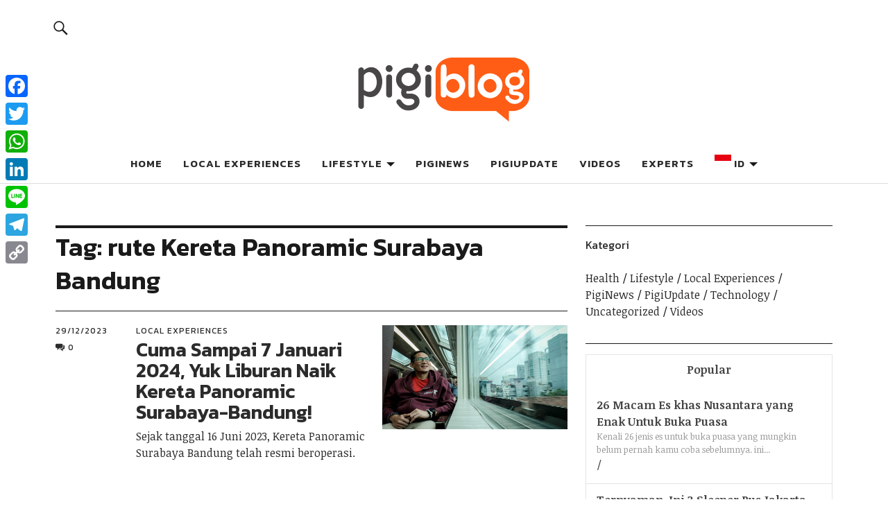

--- FILE ---
content_type: text/html; charset=UTF-8
request_url: https://blog.pigijo.com/tag/rute-kereta-panoramic-surabaya-bandung/
body_size: 8097
content:
<!DOCTYPE html><html lang="id-ID" prefix="og: https://ogp.me/ns#"><head><meta charset="UTF-8"><meta name="viewport" content="width=device-width, initial-scale=1"><link rel="profile" href="https://gmpg.org/xfn/11"><link rel="pingback" href="https://blog.pigijo.com/xmlrpc.php"><link rel="icon" type="image/x-icon" href="https://blog.pigijo.com/wp-content/uploads/2021/03/cropped-logo_kepala-01.png" /><style type='text/css'></style><title>rute Kereta Panoramic Surabaya Bandung Archives - Pigiblog</title><meta name="robots" content="follow, index, max-snippet:-1, max-video-preview:-1, max-image-preview:large"/><link rel="canonical" href="https://blog.pigijo.com/tag/rute-kereta-panoramic-surabaya-bandung/" /><meta property="og:locale" content="id_ID" /><meta property="og:type" content="article" /><meta property="og:title" content="rute Kereta Panoramic Surabaya Bandung Archives - Pigiblog" /><meta property="og:url" content="https://blog.pigijo.com/tag/rute-kereta-panoramic-surabaya-bandung/" /><meta property="og:site_name" content="Pigiblog" /><meta property="article:publisher" content="https://www.facebook.com/PIGIJOID" /><meta property="og:image" content="https://blog.pigijo.com/wp-content/uploads/2021/03/logo-pigiblog-01.png" /><meta property="og:image:secure_url" content="https://blog.pigijo.com/wp-content/uploads/2021/03/logo-pigiblog-01.png" /><meta property="og:image:width" content="950" /><meta property="og:image:height" content="457" /><meta property="og:image:type" content="image/png" /><meta name="twitter:card" content="summary_large_image" /><meta name="twitter:title" content="rute Kereta Panoramic Surabaya Bandung Archives - Pigiblog" /><meta name="twitter:site" content="@pigijo_" /><meta name="twitter:image" content="https://blog.pigijo.com/wp-content/uploads/2021/03/logo-pigiblog-01.png" /><meta name="twitter:label1" content="Pos" /><meta name="twitter:data1" content="1" /> <script type="application/ld+json" class="rank-math-schema">{"@context":"https://schema.org","@graph":[{"@type":"Place","@id":"https://blog.pigijo.com/#place","address":{"@type":"PostalAddress","streetAddress":"Satrio Tower Building, Lt. 9 Unit B, Jl. Prof. DR. Satrio No.5, RT.7/RW.2, Kuningan","addressLocality":"DKI Jakarta","addressRegion":"Jakarta Barat","postalCode":"12950","addressCountry":"Indonesia"}},{"@type":"TouristInformationCenter","@id":"https://blog.pigijo.com/#organization","name":"Pigijo","url":"https://blog.pigijo.com","sameAs":["https://www.facebook.com/PIGIJOID","https://twitter.com/pigijo_"],"address":{"@type":"PostalAddress","streetAddress":"Satrio Tower Building, Lt. 9 Unit B, Jl. Prof. DR. Satrio No.5, RT.7/RW.2, Kuningan","addressLocality":"DKI Jakarta","addressRegion":"Jakarta Barat","postalCode":"12950","addressCountry":"Indonesia"},"logo":{"@type":"ImageObject","@id":"https://blog.pigijo.com/#logo","url":"https://blog.pigijo.com/wp-content/uploads/2021/03/cropped-250-x-100-px-01.png","contentUrl":"https://blog.pigijo.com/wp-content/uploads/2021/03/cropped-250-x-100-px-01.png","caption":"Pigiblog","inLanguage":"id-ID","width":"520","height":"236"},"openingHours":["Monday,Tuesday,Wednesday,Thursday,Friday,Saturday 08:30-18:00"],"location":{"@id":"https://blog.pigijo.com/#place"},"image":{"@id":"https://blog.pigijo.com/#logo"},"telephone":"+6282246598802"},{"@type":"WebSite","@id":"https://blog.pigijo.com/#website","url":"https://blog.pigijo.com","name":"Pigiblog","alternateName":"Pigijo Blog","publisher":{"@id":"https://blog.pigijo.com/#organization"},"inLanguage":"id-ID"},{"@type":"BreadcrumbList","@id":"https://blog.pigijo.com/tag/rute-kereta-panoramic-surabaya-bandung/#breadcrumb","itemListElement":[{"@type":"ListItem","position":"1","item":{"@id":"https://blog.pigijo.com","name":"Home"}},{"@type":"ListItem","position":"2","item":{"@id":"https://blog.pigijo.com/tag/rute-kereta-panoramic-surabaya-bandung/","name":"rute Kereta Panoramic Surabaya Bandung"}}]},{"@type":"CollectionPage","@id":"https://blog.pigijo.com/tag/rute-kereta-panoramic-surabaya-bandung/#webpage","url":"https://blog.pigijo.com/tag/rute-kereta-panoramic-surabaya-bandung/","name":"rute Kereta Panoramic Surabaya Bandung Archives - Pigiblog","isPartOf":{"@id":"https://blog.pigijo.com/#website"},"inLanguage":"id-ID","breadcrumb":{"@id":"https://blog.pigijo.com/tag/rute-kereta-panoramic-surabaya-bandung/#breadcrumb"}}]}</script> <link rel='dns-prefetch' href='//static.addtoany.com' /><link rel='dns-prefetch' href='//fonts.googleapis.com' /><link rel='stylesheet' id='wp-block-library-css'  href='https://blog.pigijo.com/wp-includes/css/dist/block-library/style.min.css' type='text/css' media='all' /><style id='wp-block-library-theme-inline-css' type='text/css'>.wp-block-audio figcaption{color:#555;font-size:13px;text-align:center}.is-dark-theme .wp-block-audio figcaption{color:hsla(0,0%,100%,.65)}.wp-block-code>code{font-family:Menlo,Consolas,monaco,monospace;color:#1e1e1e;padding:.8em 1em;border:1px solid #ddd;border-radius:4px}.wp-block-embed figcaption{color:#555;font-size:13px;text-align:center}.is-dark-theme .wp-block-embed figcaption{color:hsla(0,0%,100%,.65)}.blocks-gallery-caption{color:#555;font-size:13px;text-align:center}.is-dark-theme .blocks-gallery-caption{color:hsla(0,0%,100%,.65)}.wp-block-image figcaption{color:#555;font-size:13px;text-align:center}.is-dark-theme .wp-block-image figcaption{color:hsla(0,0%,100%,.65)}.wp-block-pullquote{border-top:4px solid;border-bottom:4px solid;margin-bottom:1.75em;color:currentColor}.wp-block-pullquote__citation,.wp-block-pullquote cite,.wp-block-pullquote footer{color:currentColor;text-transform:uppercase;font-size:.8125em;font-style:normal}.wp-block-quote{border-left:.25em solid;margin:0 0 1.75em;padding-left:1em}.wp-block-quote cite,.wp-block-quote footer{color:currentColor;font-size:.8125em;position:relative;font-style:normal}.wp-block-quote.has-text-align-right{border-left:none;border-right:.25em solid;padding-left:0;padding-right:1em}.wp-block-quote.has-text-align-center{border:none;padding-left:0}.wp-block-quote.is-large,.wp-block-quote.is-style-large,.wp-block-quote.is-style-plain{border:none}.wp-block-search .wp-block-search__label{font-weight:700}.wp-block-group:where(.has-background){padding:1.25em 2.375em}.wp-block-separator{border:none;border-bottom:2px solid;margin-left:auto;margin-right:auto;opacity:.4}.wp-block-separator:not(.is-style-wide):not(.is-style-dots){width:100px}.wp-block-separator.has-background:not(.is-style-dots){border-bottom:none;height:1px}.wp-block-separator.has-background:not(.is-style-wide):not(.is-style-dots){height:2px}.wp-block-table thead{border-bottom:3px solid}.wp-block-table tfoot{border-top:3px solid}.wp-block-table td,.wp-block-table th{padding:.5em;border:1px solid;word-break:normal}.wp-block-table figcaption{color:#555;font-size:13px;text-align:center}.is-dark-theme .wp-block-table figcaption{color:hsla(0,0%,100%,.65)}.wp-block-video figcaption{color:#555;font-size:13px;text-align:center}.is-dark-theme .wp-block-video figcaption{color:hsla(0,0%,100%,.65)}.wp-block-template-part.has-background{padding:1.25em 2.375em;margin-top:0;margin-bottom:0}</style><style id='global-styles-inline-css' type='text/css'>body{--wp--preset--color--black: #000000;--wp--preset--color--cyan-bluish-gray: #abb8c3;--wp--preset--color--white: #ffffff;--wp--preset--color--pale-pink: #f78da7;--wp--preset--color--vivid-red: #cf2e2e;--wp--preset--color--luminous-vivid-orange: #ff6900;--wp--preset--color--luminous-vivid-amber: #fcb900;--wp--preset--color--light-green-cyan: #7bdcb5;--wp--preset--color--vivid-green-cyan: #00d084;--wp--preset--color--pale-cyan-blue: #8ed1fc;--wp--preset--color--vivid-cyan-blue: #0693e3;--wp--preset--color--vivid-purple: #9b51e0;--wp--preset--color--dark: #1a1a1a;--wp--preset--color--light-grey: #f4f4f4;--wp--preset--color--light-blue: #51a8dd;--wp--preset--color--dark-blue: #0c6ca6;--wp--preset--gradient--vivid-cyan-blue-to-vivid-purple: linear-gradient(135deg,rgba(6,147,227,1) 0%,rgb(155,81,224) 100%);--wp--preset--gradient--light-green-cyan-to-vivid-green-cyan: linear-gradient(135deg,rgb(122,220,180) 0%,rgb(0,208,130) 100%);--wp--preset--gradient--luminous-vivid-amber-to-luminous-vivid-orange: linear-gradient(135deg,rgba(252,185,0,1) 0%,rgba(255,105,0,1) 100%);--wp--preset--gradient--luminous-vivid-orange-to-vivid-red: linear-gradient(135deg,rgba(255,105,0,1) 0%,rgb(207,46,46) 100%);--wp--preset--gradient--very-light-gray-to-cyan-bluish-gray: linear-gradient(135deg,rgb(238,238,238) 0%,rgb(169,184,195) 100%);--wp--preset--gradient--cool-to-warm-spectrum: linear-gradient(135deg,rgb(74,234,220) 0%,rgb(151,120,209) 20%,rgb(207,42,186) 40%,rgb(238,44,130) 60%,rgb(251,105,98) 80%,rgb(254,248,76) 100%);--wp--preset--gradient--blush-light-purple: linear-gradient(135deg,rgb(255,206,236) 0%,rgb(152,150,240) 100%);--wp--preset--gradient--blush-bordeaux: linear-gradient(135deg,rgb(254,205,165) 0%,rgb(254,45,45) 50%,rgb(107,0,62) 100%);--wp--preset--gradient--luminous-dusk: linear-gradient(135deg,rgb(255,203,112) 0%,rgb(199,81,192) 50%,rgb(65,88,208) 100%);--wp--preset--gradient--pale-ocean: linear-gradient(135deg,rgb(255,245,203) 0%,rgb(182,227,212) 50%,rgb(51,167,181) 100%);--wp--preset--gradient--electric-grass: linear-gradient(135deg,rgb(202,248,128) 0%,rgb(113,206,126) 100%);--wp--preset--gradient--midnight: linear-gradient(135deg,rgb(2,3,129) 0%,rgb(40,116,252) 100%);--wp--preset--duotone--dark-grayscale: url('#wp-duotone-dark-grayscale');--wp--preset--duotone--grayscale: url('#wp-duotone-grayscale');--wp--preset--duotone--purple-yellow: url('#wp-duotone-purple-yellow');--wp--preset--duotone--blue-red: url('#wp-duotone-blue-red');--wp--preset--duotone--midnight: url('#wp-duotone-midnight');--wp--preset--duotone--magenta-yellow: url('#wp-duotone-magenta-yellow');--wp--preset--duotone--purple-green: url('#wp-duotone-purple-green');--wp--preset--duotone--blue-orange: url('#wp-duotone-blue-orange');--wp--preset--font-size--small: 16px;--wp--preset--font-size--medium: 20px;--wp--preset--font-size--large: 22px;--wp--preset--font-size--x-large: 42px;--wp--preset--font-size--regular: 19px;--wp--preset--font-size--larger: 26px;}.has-black-color{color: var(--wp--preset--color--black) !important;}.has-cyan-bluish-gray-color{color: var(--wp--preset--color--cyan-bluish-gray) !important;}.has-white-color{color: var(--wp--preset--color--white) !important;}.has-pale-pink-color{color: var(--wp--preset--color--pale-pink) !important;}.has-vivid-red-color{color: var(--wp--preset--color--vivid-red) !important;}.has-luminous-vivid-orange-color{color: var(--wp--preset--color--luminous-vivid-orange) !important;}.has-luminous-vivid-amber-color{color: var(--wp--preset--color--luminous-vivid-amber) !important;}.has-light-green-cyan-color{color: var(--wp--preset--color--light-green-cyan) !important;}.has-vivid-green-cyan-color{color: var(--wp--preset--color--vivid-green-cyan) !important;}.has-pale-cyan-blue-color{color: var(--wp--preset--color--pale-cyan-blue) !important;}.has-vivid-cyan-blue-color{color: var(--wp--preset--color--vivid-cyan-blue) !important;}.has-vivid-purple-color{color: var(--wp--preset--color--vivid-purple) !important;}.has-black-background-color{background-color: var(--wp--preset--color--black) !important;}.has-cyan-bluish-gray-background-color{background-color: var(--wp--preset--color--cyan-bluish-gray) !important;}.has-white-background-color{background-color: var(--wp--preset--color--white) !important;}.has-pale-pink-background-color{background-color: var(--wp--preset--color--pale-pink) !important;}.has-vivid-red-background-color{background-color: var(--wp--preset--color--vivid-red) !important;}.has-luminous-vivid-orange-background-color{background-color: var(--wp--preset--color--luminous-vivid-orange) !important;}.has-luminous-vivid-amber-background-color{background-color: var(--wp--preset--color--luminous-vivid-amber) !important;}.has-light-green-cyan-background-color{background-color: var(--wp--preset--color--light-green-cyan) !important;}.has-vivid-green-cyan-background-color{background-color: var(--wp--preset--color--vivid-green-cyan) !important;}.has-pale-cyan-blue-background-color{background-color: var(--wp--preset--color--pale-cyan-blue) !important;}.has-vivid-cyan-blue-background-color{background-color: var(--wp--preset--color--vivid-cyan-blue) !important;}.has-vivid-purple-background-color{background-color: var(--wp--preset--color--vivid-purple) !important;}.has-black-border-color{border-color: var(--wp--preset--color--black) !important;}.has-cyan-bluish-gray-border-color{border-color: var(--wp--preset--color--cyan-bluish-gray) !important;}.has-white-border-color{border-color: var(--wp--preset--color--white) !important;}.has-pale-pink-border-color{border-color: var(--wp--preset--color--pale-pink) !important;}.has-vivid-red-border-color{border-color: var(--wp--preset--color--vivid-red) !important;}.has-luminous-vivid-orange-border-color{border-color: var(--wp--preset--color--luminous-vivid-orange) !important;}.has-luminous-vivid-amber-border-color{border-color: var(--wp--preset--color--luminous-vivid-amber) !important;}.has-light-green-cyan-border-color{border-color: var(--wp--preset--color--light-green-cyan) !important;}.has-vivid-green-cyan-border-color{border-color: var(--wp--preset--color--vivid-green-cyan) !important;}.has-pale-cyan-blue-border-color{border-color: var(--wp--preset--color--pale-cyan-blue) !important;}.has-vivid-cyan-blue-border-color{border-color: var(--wp--preset--color--vivid-cyan-blue) !important;}.has-vivid-purple-border-color{border-color: var(--wp--preset--color--vivid-purple) !important;}.has-vivid-cyan-blue-to-vivid-purple-gradient-background{background: var(--wp--preset--gradient--vivid-cyan-blue-to-vivid-purple) !important;}.has-light-green-cyan-to-vivid-green-cyan-gradient-background{background: var(--wp--preset--gradient--light-green-cyan-to-vivid-green-cyan) !important;}.has-luminous-vivid-amber-to-luminous-vivid-orange-gradient-background{background: var(--wp--preset--gradient--luminous-vivid-amber-to-luminous-vivid-orange) !important;}.has-luminous-vivid-orange-to-vivid-red-gradient-background{background: var(--wp--preset--gradient--luminous-vivid-orange-to-vivid-red) !important;}.has-very-light-gray-to-cyan-bluish-gray-gradient-background{background: var(--wp--preset--gradient--very-light-gray-to-cyan-bluish-gray) !important;}.has-cool-to-warm-spectrum-gradient-background{background: var(--wp--preset--gradient--cool-to-warm-spectrum) !important;}.has-blush-light-purple-gradient-background{background: var(--wp--preset--gradient--blush-light-purple) !important;}.has-blush-bordeaux-gradient-background{background: var(--wp--preset--gradient--blush-bordeaux) !important;}.has-luminous-dusk-gradient-background{background: var(--wp--preset--gradient--luminous-dusk) !important;}.has-pale-ocean-gradient-background{background: var(--wp--preset--gradient--pale-ocean) !important;}.has-electric-grass-gradient-background{background: var(--wp--preset--gradient--electric-grass) !important;}.has-midnight-gradient-background{background: var(--wp--preset--gradient--midnight) !important;}.has-small-font-size{font-size: var(--wp--preset--font-size--small) !important;}.has-medium-font-size{font-size: var(--wp--preset--font-size--medium) !important;}.has-large-font-size{font-size: var(--wp--preset--font-size--large) !important;}.has-x-large-font-size{font-size: var(--wp--preset--font-size--x-large) !important;}</style><link rel='stylesheet' id='rpt_front_style-css'  href='https://blog.pigijo.com/wp-content/cache/wmac/css/wmac_single_a55c018b331f9d42a1c0f3d9922267de.css' type='text/css' media='all' /><link rel='stylesheet' id='nikau-style-css'  href='https://blog.pigijo.com/wp-content/cache/wmac/css/wmac_single_8c5609c5ad82c728894f9b3b9f72912d.css' type='text/css' media='all' /><link rel='stylesheet' id='genericons-css'  href='https://blog.pigijo.com/wp-content/cache/wmac/css/wmac_single_13a6500ddf36c6dd581877aefc78d34d.css' type='text/css' media='all' /><link rel='stylesheet' id='slick-style-css'  href='https://blog.pigijo.com/wp-content/cache/wmac/css/wmac_single_146720e398092ef5e00a53e409316c9c.css' type='text/css' media='all' /><link rel='stylesheet' id='addtoany-css'  href='https://blog.pigijo.com/wp-content/plugins/add-to-any/addtoany.min.css' type='text/css' media='all' /><style id='addtoany-inline-css' type='text/css'>@media screen and (max-width:980px){
.a2a_floating_style.a2a_vertical_style{display:none;}
}</style> <script type='text/javascript' id='addtoany-core-js-before'>window.a2a_config=window.a2a_config||{};a2a_config.callbacks=[];a2a_config.overlays=[];a2a_config.templates={};a2a_localize = {
	Share: "Share",
	Save: "Save",
	Subscribe: "Subscribe",
	Email: "Email",
	Bookmark: "Bookmark",
	ShowAll: "Show all",
	ShowLess: "Show less",
	FindServices: "Find service(s)",
	FindAnyServiceToAddTo: "Instantly find any service to add to",
	PoweredBy: "Powered by",
	ShareViaEmail: "Share via email",
	SubscribeViaEmail: "Subscribe via email",
	BookmarkInYourBrowser: "Bookmark in your browser",
	BookmarkInstructions: "Press Ctrl+D or \u2318+D to bookmark this page",
	AddToYourFavorites: "Add to your favorites",
	SendFromWebOrProgram: "Send from any email address or email program",
	EmailProgram: "Email program",
	More: "More&#8230;",
	ThanksForSharing: "Thanks for sharing!",
	ThanksForFollowing: "Thanks for following!"
};</script> <script type='text/javascript' defer src='https://static.addtoany.com/menu/page.js' id='addtoany-core-js'></script> <script type='text/javascript' src='https://blog.pigijo.com/wp-includes/js/jquery/jquery.min.js' id='jquery-core-js'></script> <script type='text/javascript' src='https://blog.pigijo.com/wp-includes/js/jquery/jquery-migrate.min.js' id='jquery-migrate-js'></script> <script type='text/javascript' defer src='https://blog.pigijo.com/wp-content/plugins/add-to-any/addtoany.min.js' id='addtoany-jquery-js'></script> <script type='text/javascript' src='https://blog.pigijo.com/wp-content/cache/wmac/js/wmac_single_1bc51a6547ba81f4b3dea045dfad43a1.js' id='slick-js'></script> <script type='text/javascript' src='https://blog.pigijo.com/wp-content/cache/wmac/js/wmac_single_c7388b49c8c0270fde222e91bc9bc290.js' id='viewportchecker-js'></script> <script type='text/javascript' src='https://blog.pigijo.com/wp-content/cache/wmac/js/wmac_single_bb7bbb401f36cb7487d00ba1b7b4ac5c.js' id='sticky-kit-js'></script> <script type='text/javascript' id='wbcr_clearfy-css-lazy-load-js-extra'>var wbcr_clearfy_async_links = {"wbcr_clearfy-google-fonts":"https:\/\/fonts.googleapis.com\/css?family=Noticia%20Text:400,400italic,700,700italic|Kanit:400,500,600,700&subset=latin,latin-ext"};</script> <script type='text/javascript' src='https://blog.pigijo.com/wp-content/plugins/clearfy/assets/js/css-lazy-load.min.js' id='wbcr_clearfy-css-lazy-load-js'></script> <link rel="https://api.w.org/" href="https://blog.pigijo.com/wp-json/" /><link rel="alternate" type="application/json" href="https://blog.pigijo.com/wp-json/wp/v2/tags/717117769" />  <script data-no-minify="1" async src="https://blog.pigijo.com/wp-content/uploads/wga-cache/1/gtm-402ec865bcb4dacbaa5da5650df1d49f.js"></script> <script>window.dataLayer = window.dataLayer || [];
			function gtag(){dataLayer.push(arguments);}
			gtag('js', new Date());
			gtag('config', 'G-JFKM7FRQ48');</script> <style>#related_posts_thumbnails li {
                border-right: 1px solid #dddddd;
                background-color: #ffffff            }

            #related_posts_thumbnails li:hover {
                background-color: #eeeeee;
            }

            .relpost_content {
                font-size: 12px;
                color: #333333;
            }

            .relpost-block-single {
                background-color: #ffffff;
                border-right: 1px solid #dddddd;
                border-left: 1px solid #dddddd;
                margin-right: -1px;
            }

            .relpost-block-single:hover {
                background-color: #eeeeee;
            }</style><style type="text/css">#front-section-threecolumn .entry-summary {display: block;}
							#front-section-fourcolumn .entry-summary {display: block;}</style><style type="text/css" id="nikau-header-css">h1.site-title,
	p.site-title,
	p.site-description {
		position: absolute;
		clip: rect(1px, 1px, 1px, 1px);
	}</style><style type="text/css" id="custom-background-css">body.custom-background { background-color: #ffffff; }</style></head><body data-rsssl=1 class="archive tag tag-rute-kereta-panoramic-surabaya-bandung tag-717117769 custom-background wp-custom-logo wp-embed-responsive has-thumb custom-logo-on offcanvas-widgets-off"><header id="masthead" class="site-header cf" role="banner"><div class="site-header-content"><div id="site-branding"><p class="site-title"><a href="https://blog.pigijo.com/" rel="home">Pigiblog</a></p><div class="custom-logo-wrap"> <a href="https://blog.pigijo.com/" class="custom-logo-link" rel="home" aria-current="page"><img width="520" height="236" src="https://blog.pigijo.com/wp-content/uploads/2021/03/cropped-250-x-100-px-01.png" class="custom-logo" alt="Pigiblog" title="Pigijo Blog"></a></div><p class="site-description">Info seputar dunia wisata</p> <button id="overlay-open" class="overlay-open overlay-btn"><span>Menu</span></button></div><nav id="desktop-navigation" class="desktop-navigation cf" role="navigation"><ul id="menu-primary" class="menu"><li id="menu-item-272" class="menu-item menu-item-type-custom menu-item-object-custom menu-item-home menu-item-272"><a href="https://blog.pigijo.com">Home</a></li><li id="menu-item-274" class="menu-item menu-item-type-taxonomy menu-item-object-category menu-item-274"><a href="https://blog.pigijo.com/category/local-experiences/">Local Experiences</a></li><li id="menu-item-223" class="menu-item menu-item-type-taxonomy menu-item-object-category menu-item-has-children menu-item-223"><a href="https://blog.pigijo.com/category/lifestyle/">Lifestyle</a><ul class="sub-menu"><li id="menu-item-270" class="menu-item menu-item-type-taxonomy menu-item-object-category menu-item-270"><a href="https://blog.pigijo.com/category/health/">Health</a></li><li id="menu-item-271" class="menu-item menu-item-type-taxonomy menu-item-object-category menu-item-271"><a href="https://blog.pigijo.com/category/technology/">Technology</a></li></ul></li><li id="menu-item-224" class="menu-item menu-item-type-taxonomy menu-item-object-category menu-item-224"><a href="https://blog.pigijo.com/category/piginews/">PigiNews</a></li><li id="menu-item-225" class="menu-item menu-item-type-taxonomy menu-item-object-category menu-item-225"><a href="https://blog.pigijo.com/category/pigiupdate/">PigiUpdate</a></li><li id="menu-item-1012" class="menu-item menu-item-type-taxonomy menu-item-object-category menu-item-1012"><a href="https://blog.pigijo.com/category/videos/">Videos</a></li><li id="menu-item-16662" class="menu-item menu-item-type-post_type menu-item-object-page menu-item-16662"><a href="https://blog.pigijo.com/experts/">Experts</a></li><li class="menu-item menu-item-gtranslate menu-item-has-children notranslate"><a href="#" data-gt-lang="id" class="gt-current-wrapper notranslate"><img src="https://blog.pigijo.com/wp-content/plugins/gtranslate/flags/svg/id.svg" width="24" height="24" alt="id" loading="lazy"> <span>ID</span></a><ul class="dropdown-menu sub-menu"><li class="menu-item menu-item-gtranslate-child"><a href="#" data-gt-lang="zh-CN" class="notranslate"><img src="https://blog.pigijo.com/wp-content/plugins/gtranslate/flags/svg/zh-CN.svg" width="24" height="24" alt="zh-CN" loading="lazy"> <span>ZH-CN</span></a></li><li class="menu-item menu-item-gtranslate-child"><a href="#" data-gt-lang="en" class="notranslate"><img src="https://blog.pigijo.com/wp-content/plugins/gtranslate/flags/svg/en-us.svg" width="24" height="24" alt="en" loading="lazy"> <span>EN</span></a></li><li class="menu-item menu-item-gtranslate-child"><a href="#" data-gt-lang="id" class="gt-current-lang notranslate"><img src="https://blog.pigijo.com/wp-content/plugins/gtranslate/flags/svg/id.svg" width="24" height="24" alt="id" loading="lazy"> <span>ID</span></a></li><li class="menu-item menu-item-gtranslate-child"><a href="#" data-gt-lang="ja" class="notranslate"><img src="https://blog.pigijo.com/wp-content/plugins/gtranslate/flags/svg/ja.svg" width="24" height="24" alt="ja" loading="lazy"> <span>JA</span></a></li></ul></li></ul></nav> <button id="search-open" class="search-open search-btn"><span>Search</span></button><div class="desktop-search"><form role="search" method="get" class="search-form" action="https://blog.pigijo.com/"> <label> <span class="screen-reader-text">Cari untuk:</span> <input type="search" class="search-field" placeholder="Cari …" value="" name="s"> </label> <input type="submit" class="search-submit" value="Cari"></form></div></div><div class="sticky-header hidden" aria-hidden="true"> <button id="overlay-open-sticky" class="overlay-open overlay-btn"><span>Menu</span></button> <button id="search-open-sticky" class="search-open search-btn"><span>Search</span></button><div class="custom-logo-wrap"> <? //php the_custom_logo(); ?> <a href="https://blog.pigijo.com/" class="custom-logo-link" rel="home" aria-current="page"><img width="520" height="236" src="https://blog.pigijo.com/wp-content/uploads/2021/03/cropped-250-x-100-px-01.png" class="custom-logo" alt="Pigiblog" title="Knalpot Purbalingga Mendunia, Jadi Langganan Merk Otomotif Internasional&nbsp;di Tahun 2023"></a></div></div><div class="inner-offcanvas-wrap"><div class="close-btn-wrap"> <button id="overlay-close" class="overlay-btn"><span>Close</span></button></div><div class="mobile-search"><form role="search" method="get" class="search-form" action="https://blog.pigijo.com/"> <label> <span class="screen-reader-text">Cari untuk:</span> <input type="search" class="search-field" placeholder="Cari …" value="" name="s"> </label> <input type="submit" class="search-submit" value="Cari"></form></div><nav id="overlay-nav" class="main-nav cf" role="navigation"><ul id="menu-primary-1" class="menu"><li class="menu-item menu-item-type-custom menu-item-object-custom menu-item-home menu-item-272"><a href="https://blog.pigijo.com">Home</a></li><li class="menu-item menu-item-type-taxonomy menu-item-object-category menu-item-274"><a href="https://blog.pigijo.com/category/local-experiences/">Local Experiences</a></li><li class="menu-item menu-item-type-taxonomy menu-item-object-category menu-item-has-children menu-item-223"><a href="https://blog.pigijo.com/category/lifestyle/">Lifestyle</a><ul class="sub-menu"><li class="menu-item menu-item-type-taxonomy menu-item-object-category menu-item-270"><a href="https://blog.pigijo.com/category/health/">Health</a></li><li class="menu-item menu-item-type-taxonomy menu-item-object-category menu-item-271"><a href="https://blog.pigijo.com/category/technology/">Technology</a></li></ul></li><li class="menu-item menu-item-type-taxonomy menu-item-object-category menu-item-224"><a href="https://blog.pigijo.com/category/piginews/">PigiNews</a></li><li class="menu-item menu-item-type-taxonomy menu-item-object-category menu-item-225"><a href="https://blog.pigijo.com/category/pigiupdate/">PigiUpdate</a></li><li class="menu-item menu-item-type-taxonomy menu-item-object-category menu-item-1012"><a href="https://blog.pigijo.com/category/videos/">Videos</a></li><li class="menu-item menu-item-type-post_type menu-item-object-page menu-item-16662"><a href="https://blog.pigijo.com/experts/">Experts</a></li><li class="menu-item menu-item-gtranslate menu-item-has-children notranslate"><a href="#" data-gt-lang="id" class="gt-current-wrapper notranslate"><img src="https://blog.pigijo.com/wp-content/plugins/gtranslate/flags/svg/id.svg" width="24" height="24" alt="id" loading="lazy"> <span>ID</span></a><ul class="dropdown-menu sub-menu"><li class="menu-item menu-item-gtranslate-child"><a href="#" data-gt-lang="zh-CN" class="notranslate"><img src="https://blog.pigijo.com/wp-content/plugins/gtranslate/flags/svg/zh-CN.svg" width="24" height="24" alt="zh-CN" loading="lazy"> <span>ZH-CN</span></a></li><li class="menu-item menu-item-gtranslate-child"><a href="#" data-gt-lang="en" class="notranslate"><img src="https://blog.pigijo.com/wp-content/plugins/gtranslate/flags/svg/en-us.svg" width="24" height="24" alt="en" loading="lazy"> <span>EN</span></a></li><li class="menu-item menu-item-gtranslate-child"><a href="#" data-gt-lang="id" class="gt-current-lang notranslate"><img src="https://blog.pigijo.com/wp-content/plugins/gtranslate/flags/svg/id.svg" width="24" height="24" alt="id" loading="lazy"> <span>ID</span></a></li><li class="menu-item menu-item-gtranslate-child"><a href="#" data-gt-lang="ja" class="notranslate"><img src="https://blog.pigijo.com/wp-content/plugins/gtranslate/flags/svg/ja.svg" width="24" height="24" alt="ja" loading="lazy"> <span>JA</span></a></li></ul></li></ul></nav></div></header><div class="content-wrap"><div id="blog-wrap" class="blog-wrap cf"><div id="primary" class="site-content cf" role="main"><header class="archive-header"><h1 class="archive-title">Tag: <span>rute Kereta Panoramic Surabaya Bandung</span></h1></header><article id="post-26504" class="cf post-26504 post type-post status-publish format-standard has-post-thumbnail hentry category-local-experiences tag-biaya-kereta-panoramic-surabaya-bandung tag-budget-kereta-panoramic-surabaya-bandung tag-cara-pesan-tiket-kereta-panoramic-surabaya-bandung tag-jadwal-nataru-kereta-panoramic-surabaya-bandung tag-kereta-panoramic-surabaya-bandung tag-kereta-panoramic-surabaya-jakarta tag-pesan-online-kereta-panoramic-surabaya-bandung tag-rute-kereta-panoramic-surabaya-bandung"><div class="entry-thumbnail fadein"> <a href="https://blog.pigijo.com/cuma-sampai-7-januari-2024-yuk-liburan-naik-kereta-panoramic-surabaya-bandung/"><img width="1024" height="576" src="https://blog.pigijo.com/wp-content/uploads/2023/12/Kereta-Panoramic-Surabaya-Bandung-1024x576.jpg" class="attachment-nikau-standard-blog size-nikau-standard-blog wp-post-image" alt="Kereta Panoramic Surabaya Bandung" loading="lazy" srcset="https://blog.pigijo.com/wp-content/uploads/2023/12/Kereta-Panoramic-Surabaya-Bandung.jpg 1024w, https://blog.pigijo.com/wp-content/uploads/2023/12/Kereta-Panoramic-Surabaya-Bandung-300x169.jpg 300w, https://blog.pigijo.com/wp-content/uploads/2023/12/Kereta-Panoramic-Surabaya-Bandung-768x432.jpg 768w, https://blog.pigijo.com/wp-content/uploads/2023/12/Kereta-Panoramic-Surabaya-Bandung-800x450.jpg 800w" sizes="(max-width: 1024px) 100vw, 1024px" title="Cuma Sampai 7 Januari 2024, Yuk Liburan Naik Kereta Panoramic Surabaya-Bandung!" /></a></div><div class="meta-main-wrap"><div class="entry-meta"> <span class="entry-author"> by <span class="author vcard"><a class="url fn n" href="https://blog.pigijo.com/author/arifkreatif/">arifkreatif</a></span></span> <span class="entry-date"> <a href="https://blog.pigijo.com/cuma-sampai-7-januari-2024-yuk-liburan-naik-kereta-panoramic-surabaya-bandung/">29/12/2023</a> </span> <span class="entry-comments"> <a href="https://blog.pigijo.com/cuma-sampai-7-januari-2024-yuk-liburan-naik-kereta-panoramic-surabaya-bandung/#respond"><span class="screen-reader-text">Number of comments</span><span class="leave-reply">0</span></a> </span></div><div class="entry-main"><header class="entry-header"><div class="entry-cats"> <a href="https://blog.pigijo.com/category/local-experiences/" rel="category tag">Local Experiences</a></div><h2 class="entry-title"><a href="https://blog.pigijo.com/cuma-sampai-7-januari-2024-yuk-liburan-naik-kereta-panoramic-surabaya-bandung/" rel="bookmark">Cuma Sampai 7 Januari 2024, Yuk Liburan Naik Kereta Panoramic Surabaya-Bandung!</a></h2></header><div class="entry-summary"><p>Sejak tanggal 16 Juni 2023, Kereta Panoramic Surabaya Bandung telah resmi beroperasi.</p></div></div></div></article></div><aside id="secondary" class="sidebar widget-area" role="complementary"><section id="categories-3" class="widget widget_categories"><h2 class="widget-title">Kategori</h2><ul><li class="cat-item cat-item-337"><a href="https://blog.pigijo.com/category/health/">Health</a></li><li class="cat-item cat-item-278"><a href="https://blog.pigijo.com/category/lifestyle/">Lifestyle</a></li><li class="cat-item cat-item-11693264"><a href="https://blog.pigijo.com/category/local-experiences/">Local Experiences</a></li><li class="cat-item cat-item-716486325"><a href="https://blog.pigijo.com/category/piginews/">PigiNews</a></li><li class="cat-item cat-item-716496355"><a href="https://blog.pigijo.com/category/pigiupdate/">PigiUpdate</a></li><li class="cat-item cat-item-6"><a href="https://blog.pigijo.com/category/technology/">Technology</a></li><li class="cat-item cat-item-1"><a href="https://blog.pigijo.com/category/uncategorized/">Uncategorized</a></li><li class="cat-item cat-item-1149"><a href="https://blog.pigijo.com/category/videos/">Videos</a></li></ul></section><section id="wpt_widget-2" class="widget widget_wpt"><div class="wpt_widget_content" id="wpt_widget-2_content" data-widget-number="2"><ul class="wpt-tabs has-1-tabs"><li class="tab_title"><a href="#" id="popular-tab">Popular</a></li></ul><div class="clear"></div><div class="inside"><div id="popular-tab-content" class="tab-content"></div><div class="clear"></div></div><div class="clear"></div></div> <script type="text/javascript">jQuery(function($) {
					$('#wpt_widget-2_content').data('args', {"allow_pagination":"1","post_num":"5","title_length":"15","comment_num":"5","show_thumb":"","thumb_size":"small","show_date":"","show_excerpt":"1","excerpt_length":"15","show_comment_num":"","show_avatar":"1"});
				});</script> </section></aside></div></div><footer id="colophon" class="site-footer cf"><div class="footer-wrap"><div id="site-info" class="cf"> PigiBlog - <a href="https://blog.pigijo.com/">Info Seputar Dunia Wisata</a> <span class="sep"> | </span> <a href="https://pigijo.com/"> © Copyright 2023 - Pigijo</a></div></div></footer><div class="a2a_kit a2a_kit_size_32 a2a_floating_style a2a_vertical_style" style="left:0px;top:100px;background-color:transparent"><a class="a2a_button_facebook" href="https://www.addtoany.com/add_to/facebook?linkurl=https%3A%2F%2Fblog.pigijo.com%2Ftag%2Frute-kereta-panoramic-surabaya-bandung%2F&amp;linkname=rute%20Kereta%20Panoramic%20Surabaya%20Bandung%20Archives%20-%20Pigiblog" title="Facebook" rel="nofollow noopener" target="_blank"></a><a class="a2a_button_twitter" href="https://www.addtoany.com/add_to/twitter?linkurl=https%3A%2F%2Fblog.pigijo.com%2Ftag%2Frute-kereta-panoramic-surabaya-bandung%2F&amp;linkname=rute%20Kereta%20Panoramic%20Surabaya%20Bandung%20Archives%20-%20Pigiblog" title="Twitter" rel="nofollow noopener" target="_blank"></a><a class="a2a_button_whatsapp" href="https://www.addtoany.com/add_to/whatsapp?linkurl=https%3A%2F%2Fblog.pigijo.com%2Ftag%2Frute-kereta-panoramic-surabaya-bandung%2F&amp;linkname=rute%20Kereta%20Panoramic%20Surabaya%20Bandung%20Archives%20-%20Pigiblog" title="WhatsApp" rel="nofollow noopener" target="_blank"></a><a class="a2a_button_linkedin" href="https://www.addtoany.com/add_to/linkedin?linkurl=https%3A%2F%2Fblog.pigijo.com%2Ftag%2Frute-kereta-panoramic-surabaya-bandung%2F&amp;linkname=rute%20Kereta%20Panoramic%20Surabaya%20Bandung%20Archives%20-%20Pigiblog" title="LinkedIn" rel="nofollow noopener" target="_blank"></a><a class="a2a_button_line" href="https://www.addtoany.com/add_to/line?linkurl=https%3A%2F%2Fblog.pigijo.com%2Ftag%2Frute-kereta-panoramic-surabaya-bandung%2F&amp;linkname=rute%20Kereta%20Panoramic%20Surabaya%20Bandung%20Archives%20-%20Pigiblog" title="Line" rel="nofollow noopener" target="_blank"></a><a class="a2a_button_telegram" href="https://www.addtoany.com/add_to/telegram?linkurl=https%3A%2F%2Fblog.pigijo.com%2Ftag%2Frute-kereta-panoramic-surabaya-bandung%2F&amp;linkname=rute%20Kereta%20Panoramic%20Surabaya%20Bandung%20Archives%20-%20Pigiblog" title="Telegram" rel="nofollow noopener" target="_blank"></a><a class="a2a_button_copy_link" href="https://www.addtoany.com/add_to/copy_link?linkurl=https%3A%2F%2Fblog.pigijo.com%2Ftag%2Frute-kereta-panoramic-surabaya-bandung%2F&amp;linkname=rute%20Kereta%20Panoramic%20Surabaya%20Bandung%20Archives%20-%20Pigiblog" title="Copy Link" rel="nofollow noopener" target="_blank"></a></div><link rel='stylesheet' id='wpt_widget-css'  href='https://blog.pigijo.com/wp-content/cache/wmac/css/wmac_single_f7b0ac6ac6ee1d675c336affaa8ec094.css' type='text/css' media='all' /> <script type='text/javascript' id='nikau-script-js-extra'>var screenReaderText = {"expand":"<span class=\"screen-reader-text\">expand child menu<\/span>","collapse":"<span class=\"screen-reader-text\">collapse child menu<\/span>"};</script> <script type='text/javascript' src='https://blog.pigijo.com/wp-content/cache/wmac/js/wmac_single_2009005cd5d711afd76d65ed7fb3562b.js' id='nikau-script-js'></script> <script type='text/javascript' id='gt_widget_script_69772045-js-before'>window.gtranslateSettings = /* document.write */ window.gtranslateSettings || {};window.gtranslateSettings['69772045'] = {"default_language":"id","languages":["zh-CN","en","id","ja"],"url_structure":"none","flag_style":"2d","flag_size":24,"alt_flags":{"en":"usa"},"flags_location":"\/wp-content\/plugins\/gtranslate\/flags\/"};</script><script src="https://blog.pigijo.com/wp-content/cache/wmac/js/wmac_single_2e6354f027da398802c843e03e1efbb2.js" data-no-optimize="1" data-no-minify="1" data-gt-orig-url="/tag/rute-kereta-panoramic-surabaya-bandung/" data-gt-orig-domain="blog.pigijo.com" data-gt-widget-id="69772045" defer></script><script type='text/javascript' id='wpt_widget-js-extra'>var wpt = {"ajax_url":"https:\/\/blog.pigijo.com\/wp-admin\/admin-ajax.php"};</script> <script type='text/javascript' src='https://blog.pigijo.com/wp-content/cache/wmac/js/wmac_single_5b6dc07eceb345f58c0d911c7dd14556.js' id='wpt_widget-js'></script> <script defer src="https://static.cloudflareinsights.com/beacon.min.js/vcd15cbe7772f49c399c6a5babf22c1241717689176015" integrity="sha512-ZpsOmlRQV6y907TI0dKBHq9Md29nnaEIPlkf84rnaERnq6zvWvPUqr2ft8M1aS28oN72PdrCzSjY4U6VaAw1EQ==" data-cf-beacon='{"version":"2024.11.0","token":"4c16cf6c21604ee7a8c6bd5151b9f98c","r":1,"server_timing":{"name":{"cfCacheStatus":true,"cfEdge":true,"cfExtPri":true,"cfL4":true,"cfOrigin":true,"cfSpeedBrain":true},"location_startswith":null}}' crossorigin="anonymous"></script>
</body></html>